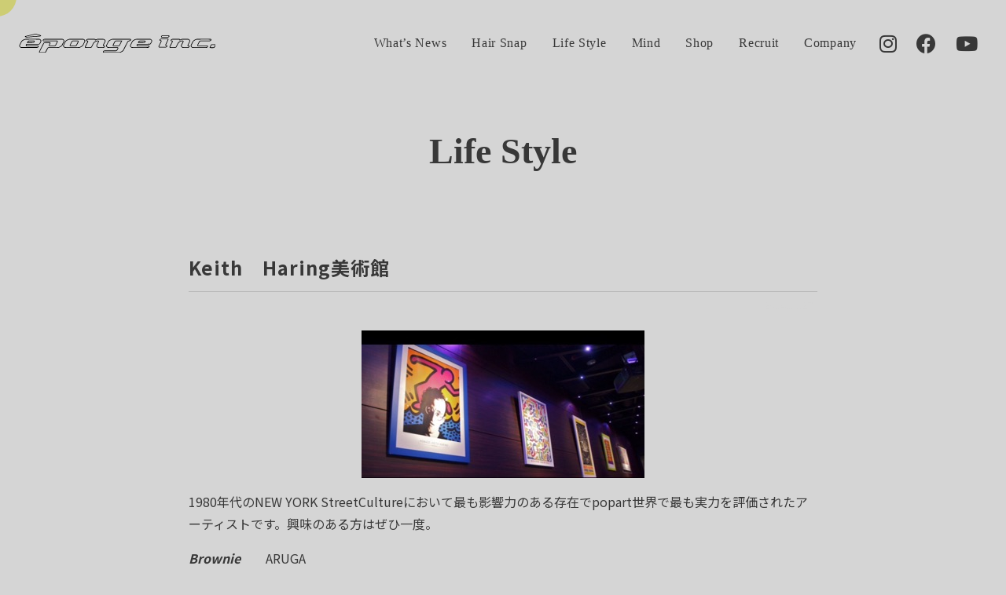

--- FILE ---
content_type: text/html; charset=UTF-8
request_url: https://eponge.net/topics/2717
body_size: 6986
content:
<!doctype html>
<html lang="ja">
<head>
	<meta charset="utf-8">
	<meta name="viewport" content="width=device-width,initial-scale=1.0" />
	<meta content="IE=edge" http-equiv="X-UA-Compatible">
		<title>Keith　Haring美術館 | エポンジュ | 松本市の美容室・ヘアサロン【Brownie】【LECLAIRE】【THE CABANA】</title>

	<meta name='robots' content='max-image-preview:large' />

<!-- Google Tag Manager for WordPress by gtm4wp.com -->
<script data-cfasync="false" data-pagespeed-no-defer type="text/javascript">
	var gtm4wp_datalayer_name = "dataLayer";
	var dataLayer = dataLayer || [];
</script>
<!-- End Google Tag Manager for WordPress by gtm4wp.com --><link rel='dns-prefetch' href='//www.googletagmanager.com' />
<link rel='dns-prefetch' href='//fonts.googleapis.com' />
<link rel='dns-prefetch' href='//use.fontawesome.com' />
<link rel='dns-prefetch' href='//s.w.org' />
		<script type="text/javascript">
			window._wpemojiSettings = {"baseUrl":"https:\/\/s.w.org\/images\/core\/emoji\/13.1.0\/72x72\/","ext":".png","svgUrl":"https:\/\/s.w.org\/images\/core\/emoji\/13.1.0\/svg\/","svgExt":".svg","source":{"concatemoji":"https:\/\/eponge.net\/wp-includes\/js\/wp-emoji-release.min.js?ver=5.8.12"}};
			!function(e,a,t){var n,r,o,i=a.createElement("canvas"),p=i.getContext&&i.getContext("2d");function s(e,t){var a=String.fromCharCode;p.clearRect(0,0,i.width,i.height),p.fillText(a.apply(this,e),0,0);e=i.toDataURL();return p.clearRect(0,0,i.width,i.height),p.fillText(a.apply(this,t),0,0),e===i.toDataURL()}function c(e){var t=a.createElement("script");t.src=e,t.defer=t.type="text/javascript",a.getElementsByTagName("head")[0].appendChild(t)}for(o=Array("flag","emoji"),t.supports={everything:!0,everythingExceptFlag:!0},r=0;r<o.length;r++)t.supports[o[r]]=function(e){if(!p||!p.fillText)return!1;switch(p.textBaseline="top",p.font="600 32px Arial",e){case"flag":return s([127987,65039,8205,9895,65039],[127987,65039,8203,9895,65039])?!1:!s([55356,56826,55356,56819],[55356,56826,8203,55356,56819])&&!s([55356,57332,56128,56423,56128,56418,56128,56421,56128,56430,56128,56423,56128,56447],[55356,57332,8203,56128,56423,8203,56128,56418,8203,56128,56421,8203,56128,56430,8203,56128,56423,8203,56128,56447]);case"emoji":return!s([10084,65039,8205,55357,56613],[10084,65039,8203,55357,56613])}return!1}(o[r]),t.supports.everything=t.supports.everything&&t.supports[o[r]],"flag"!==o[r]&&(t.supports.everythingExceptFlag=t.supports.everythingExceptFlag&&t.supports[o[r]]);t.supports.everythingExceptFlag=t.supports.everythingExceptFlag&&!t.supports.flag,t.DOMReady=!1,t.readyCallback=function(){t.DOMReady=!0},t.supports.everything||(n=function(){t.readyCallback()},a.addEventListener?(a.addEventListener("DOMContentLoaded",n,!1),e.addEventListener("load",n,!1)):(e.attachEvent("onload",n),a.attachEvent("onreadystatechange",function(){"complete"===a.readyState&&t.readyCallback()})),(n=t.source||{}).concatemoji?c(n.concatemoji):n.wpemoji&&n.twemoji&&(c(n.twemoji),c(n.wpemoji)))}(window,document,window._wpemojiSettings);
		</script>
		<style type="text/css">
img.wp-smiley,
img.emoji {
	display: inline !important;
	border: none !important;
	box-shadow: none !important;
	height: 1em !important;
	width: 1em !important;
	margin: 0 .07em !important;
	vertical-align: -0.1em !important;
	background: none !important;
	padding: 0 !important;
}
</style>
	<link rel='stylesheet' id='sbi_styles-css'  href='https://eponge.net/wp-content/plugins/instagram-feed-pro/css/sbi-styles.min.css?ver=6.3.3' type='text/css' media='all' />
<link rel='stylesheet' id='wp-block-library-css'  href='https://eponge.net/wp-includes/css/dist/block-library/style.min.css?ver=5.8.12' type='text/css' media='all' />
<link rel='stylesheet' id='wp-components-css'  href='https://eponge.net/wp-includes/css/dist/components/style.min.css?ver=5.8.12' type='text/css' media='all' />
<link rel='stylesheet' id='wp-block-editor-css'  href='https://eponge.net/wp-includes/css/dist/block-editor/style.min.css?ver=5.8.12' type='text/css' media='all' />
<link rel='stylesheet' id='wp-nux-css'  href='https://eponge.net/wp-includes/css/dist/nux/style.min.css?ver=5.8.12' type='text/css' media='all' />
<link rel='stylesheet' id='wp-reusable-blocks-css'  href='https://eponge.net/wp-includes/css/dist/reusable-blocks/style.min.css?ver=5.8.12' type='text/css' media='all' />
<link rel='stylesheet' id='wp-editor-css'  href='https://eponge.net/wp-includes/css/dist/editor/style.min.css?ver=5.8.12' type='text/css' media='all' />
<link rel='stylesheet' id='eoffice_block-cgb-style-css-css'  href='https://eponge.net/wp-content/plugins/eoffice-block/dist/blocks.style.build.css' type='text/css' media='all' />
<link rel='stylesheet' id='font-noto-css'  href='https://fonts.googleapis.com/css2?family=Noto+Sans+JP%3Awght%40400%3B700&#038;display=swap&#038;ver=5.8.12' type='text/css' media='all' />
<link rel='stylesheet' id='font-Lato-css'  href='https://fonts.googleapis.com/css?family=Lato&#038;ver=5.8.12' type='text/css' media='all' />
<link rel='stylesheet' id='font-en-serif-css'  href='//fonts.googleapis.com/css?family=Philosopher&#038;subset=latin&#038;ver=5.8.12' type='text/css' media='all' />
<link rel='stylesheet' id='font-ja-serif-css'  href='https://fonts.googleapis.com/css2?family=Noto+Serif+JP%3Awght%40400%3B700&#038;display=swap&#038;ver=5.8.12' type='text/css' media='all' />
<link rel='stylesheet' id='style-css'  href='https://eponge.net/wp-content/themes/eponge/assets/dist/styles/style.css?ver=2026-01-18_124152.' type='text/css' media='all' />
<link rel='stylesheet' id='fancybox-css'  href='https://eponge.net/wp-content/plugins/easy-fancybox/css/jquery.fancybox.min.css?ver=1.3.24' type='text/css' media='screen' />
<link rel='stylesheet' id='font-awesome-official-css'  href='https://use.fontawesome.com/releases/v5.14.0/css/all.css' type='text/css' media='all' integrity="sha384-HzLeBuhoNPvSl5KYnjx0BT+WB0QEEqLprO+NBkkk5gbc67FTaL7XIGa2w1L0Xbgc" crossorigin="anonymous" />
<link rel='stylesheet' id='font-awesome-official-v4shim-css'  href='https://use.fontawesome.com/releases/v5.14.0/css/v4-shims.css' type='text/css' media='all' integrity="sha384-9aKO2QU3KETrRCCXFbhLK16iRd15nC+OYEmpVb54jY8/CEXz/GVRsnM73wcbYw+m" crossorigin="anonymous" />
<style id='font-awesome-official-v4shim-inline-css' type='text/css'>
@font-face {
font-family: "FontAwesome";
font-display: block;
src: url("https://use.fontawesome.com/releases/v5.14.0/webfonts/fa-brands-400.eot"),
		url("https://use.fontawesome.com/releases/v5.14.0/webfonts/fa-brands-400.eot?#iefix") format("embedded-opentype"),
		url("https://use.fontawesome.com/releases/v5.14.0/webfonts/fa-brands-400.woff2") format("woff2"),
		url("https://use.fontawesome.com/releases/v5.14.0/webfonts/fa-brands-400.woff") format("woff"),
		url("https://use.fontawesome.com/releases/v5.14.0/webfonts/fa-brands-400.ttf") format("truetype"),
		url("https://use.fontawesome.com/releases/v5.14.0/webfonts/fa-brands-400.svg#fontawesome") format("svg");
}

@font-face {
font-family: "FontAwesome";
font-display: block;
src: url("https://use.fontawesome.com/releases/v5.14.0/webfonts/fa-solid-900.eot"),
		url("https://use.fontawesome.com/releases/v5.14.0/webfonts/fa-solid-900.eot?#iefix") format("embedded-opentype"),
		url("https://use.fontawesome.com/releases/v5.14.0/webfonts/fa-solid-900.woff2") format("woff2"),
		url("https://use.fontawesome.com/releases/v5.14.0/webfonts/fa-solid-900.woff") format("woff"),
		url("https://use.fontawesome.com/releases/v5.14.0/webfonts/fa-solid-900.ttf") format("truetype"),
		url("https://use.fontawesome.com/releases/v5.14.0/webfonts/fa-solid-900.svg#fontawesome") format("svg");
}

@font-face {
font-family: "FontAwesome";
font-display: block;
src: url("https://use.fontawesome.com/releases/v5.14.0/webfonts/fa-regular-400.eot"),
		url("https://use.fontawesome.com/releases/v5.14.0/webfonts/fa-regular-400.eot?#iefix") format("embedded-opentype"),
		url("https://use.fontawesome.com/releases/v5.14.0/webfonts/fa-regular-400.woff2") format("woff2"),
		url("https://use.fontawesome.com/releases/v5.14.0/webfonts/fa-regular-400.woff") format("woff"),
		url("https://use.fontawesome.com/releases/v5.14.0/webfonts/fa-regular-400.ttf") format("truetype"),
		url("https://use.fontawesome.com/releases/v5.14.0/webfonts/fa-regular-400.svg#fontawesome") format("svg");
unicode-range: U+F004-F005,U+F007,U+F017,U+F022,U+F024,U+F02E,U+F03E,U+F044,U+F057-F059,U+F06E,U+F070,U+F075,U+F07B-F07C,U+F080,U+F086,U+F089,U+F094,U+F09D,U+F0A0,U+F0A4-F0A7,U+F0C5,U+F0C7-F0C8,U+F0E0,U+F0EB,U+F0F3,U+F0F8,U+F0FE,U+F111,U+F118-F11A,U+F11C,U+F133,U+F144,U+F146,U+F14A,U+F14D-F14E,U+F150-F152,U+F15B-F15C,U+F164-F165,U+F185-F186,U+F191-F192,U+F1AD,U+F1C1-F1C9,U+F1CD,U+F1D8,U+F1E3,U+F1EA,U+F1F6,U+F1F9,U+F20A,U+F247-F249,U+F24D,U+F254-F25B,U+F25D,U+F267,U+F271-F274,U+F279,U+F28B,U+F28D,U+F2B5-F2B6,U+F2B9,U+F2BB,U+F2BD,U+F2C1-F2C2,U+F2D0,U+F2D2,U+F2DC,U+F2ED,U+F328,U+F358-F35B,U+F3A5,U+F3D1,U+F410,U+F4AD;
}
</style>
<script type='text/javascript' src='https://cdnjs.cloudflare.com/ajax/libs/jquery/3.1.1/jquery.min.js?ver=3.1.1' id='jquery-js'></script>

<!-- Google アナリティクス スニペット (Site Kit が追加) -->
<script type='text/javascript' src='https://www.googletagmanager.com/gtag/js?id=UA-48013444-1' id='google_gtagjs-js' async></script>
<script type='text/javascript' id='google_gtagjs-js-after'>
window.dataLayer = window.dataLayer || [];function gtag(){dataLayer.push(arguments);}
gtag('set', 'linker', {"domains":["eponge.net"]} );
gtag("js", new Date());
gtag("set", "developer_id.dZTNiMT", true);
gtag("config", "UA-48013444-1", {"anonymize_ip":true});
gtag("config", "G-G7RYH36LVJ");
</script>

<!-- (ここまで) Google アナリティクス スニペット (Site Kit が追加) -->
<link rel="https://api.w.org/" href="https://eponge.net/wp-json/" /><link rel="alternate" type="application/json" href="https://eponge.net/wp-json/wp/v2/posts/2717" /><link rel="canonical" href="https://eponge.net/topics/2717" />
<link rel='shortlink' href='https://eponge.net/?p=2717' />
<link rel="alternate" type="application/json+oembed" href="https://eponge.net/wp-json/oembed/1.0/embed?url=https%3A%2F%2Feponge.net%2Ftopics%2F2717" />
<link rel="alternate" type="text/xml+oembed" href="https://eponge.net/wp-json/oembed/1.0/embed?url=https%3A%2F%2Feponge.net%2Ftopics%2F2717&#038;format=xml" />
<meta name="generator" content="Site Kit by Google 1.74.0" />
<!-- Google Tag Manager for WordPress by gtm4wp.com -->
<!-- GTM Container placement set to manual -->
<script data-cfasync="false" data-pagespeed-no-defer type="text/javascript">
	var dataLayer_content = {"pagePostType":"post","pagePostType2":"single-post","pageCategory":["lifestyle"],"pagePostAuthor":"developer"};
	dataLayer.push( dataLayer_content );
</script>
<script data-cfasync="false">
(function(w,d,s,l,i){w[l]=w[l]||[];w[l].push({'gtm.start':
new Date().getTime(),event:'gtm.js'});var f=d.getElementsByTagName(s)[0],
j=d.createElement(s),dl=l!='dataLayer'?'&l='+l:'';j.async=true;j.src=
'//www.googletagmanager.com/gtm.'+'js?id='+i+dl;f.parentNode.insertBefore(j,f);
})(window,document,'script','dataLayer','GTM-W29C7WV');
</script>
<!-- End Google Tag Manager -->
<!-- End Google Tag Manager for WordPress by gtm4wp.com --><link rel="icon" href="https://eponge.net/wp-content/uploads/2021/12/cropped-favicon-32x32.jpg" sizes="32x32" />
<link rel="icon" href="https://eponge.net/wp-content/uploads/2021/12/cropped-favicon-192x192.jpg" sizes="192x192" />
<link rel="apple-touch-icon" href="https://eponge.net/wp-content/uploads/2021/12/cropped-favicon-180x180.jpg" />
<meta name="msapplication-TileImage" content="https://eponge.net/wp-content/uploads/2021/12/cropped-favicon-270x270.jpg" />

	
</head>
<body>

	
<!-- GTM Container placement set to manual -->
<!-- Google Tag Manager (noscript) -->
<noscript><iframe src="https://www.googletagmanager.com/ns.html?id=GTM-W29C7WV"
height="0" width="0" style="display:none;visibility:hidden" aria-hidden="true"></iframe></noscript>
<!-- End Google Tag Manager (noscript) -->
	<div class="c-cursor">
		<div class="cursor" id="stalker"></div>
		<div class="follower" id="stalker2"></div>
		<div class="onimage c-accent"></div>
	</div>

	<div class="c-nav-btn">
		<a data-drower-page="body" data-drower="" data-drower-menu=".c-gnav">
			<div class="c-nav-btn__bars c-nav-btn__bars_global">
				<span class="c-nav-btn__bar"></span>
				<span class="c-nav-btn__bar"></span>
			</div>
			<!-- <small class="c-nav-btn__text">MENU</small> -->
		</a>
	</div>

	<header class="l-header is_page" id="js-header">
		<div class="l-header__inner">

			
			<span class="l-header__logo">
				<a href="https://eponge.net/">
					<img src="https://eponge.net/wp-content/uploads/2021/12/logo-1.svg" alt="エポンジュ | 松本市の美容室・ヘアサロン【Brownie】【LECLAIRE】【THE CABANA】">
				</a>
			</span>
			<nav class="c-gnav c-gnav_pages" role="navigation">
	<div class="c-gnav__inner">

		
		<ul class="c-gnav__items">
			<li class="u-hidden-large"><a href="/">TOP</a></li>
			<li id="menu-item-5377" class="menu-item menu-item-type-taxonomy menu-item-object-category menu-item-5377"><a href="https://eponge.net/topics/category/whats-news">What&#8217;s News</a></li>
<li id="menu-item-5403" class="menu-item menu-item-type-custom menu-item-object-custom menu-item-5403"><a href="/hairsnap">Hair Snap</a></li>
<li id="menu-item-2560" class="menu-item menu-item-type-taxonomy menu-item-object-category current-post-ancestor current-menu-parent current-post-parent menu-item-2560"><a href="https://eponge.net/topics/category/lifestyle">Life Style</a></li>
<li id="menu-item-14876" class="menu-item menu-item-type-taxonomy menu-item-object-category menu-item-14876"><a href="https://eponge.net/topics/category/mind">Mind</a></li>
<li id="menu-item-2561" class="menu-item menu-item-type-post_type menu-item-object-page menu-item-2561"><a href="https://eponge.net/shop">Shop</a></li>
<li id="menu-item-2562" class="menu-item menu-item-type-post_type menu-item-object-page menu-item-2562"><a href="https://eponge.net/recruit">Recruit</a></li>
<li id="menu-item-2563" class="menu-item menu-item-type-post_type menu-item-object-page menu-item-2563"><a href="https://eponge.net/company">Company</a></li>
		</ul>

		<div class="c-container">
			<div class="c-gnav__content">
				<div class="p-sns p-sns_gnav">
					<ul>
													<li><a href="https://www.instagram.com/hairsalon.eponge/" target="_blank"><i class="fab fa-instagram"></i></a></li>
																			<li><a href="https://www.facebook.com/hairsalon.eponge/" target="_blank"><i class="fab fa-facebook"></i></a></li>
						
													<li><a href="https://www.youtube.com/channel/UCV40yz_3wjNuxfPOeAEvMMQ/featured" target="_blank"><i class="fab fa-youtube"></i></a></li>
											</ul>
				</div>
			</div>
		</div>
	</div>
</nav>
			<div class="p-sns">
				<ul>
											<li><a href="https://www.instagram.com/hairsalon.eponge/" target="_blank"><i class="fab fa-instagram"></i></a></li>
																<li><a href="https://www.facebook.com/hairsalon.eponge/" target="_blank"><i class="fab fa-facebook"></i></a></li>
					
											<li><a href="https://www.youtube.com/channel/UCV40yz_3wjNuxfPOeAEvMMQ/featured" target="_blank"><i class="fab fa-youtube"></i></a></li>
									</ul>
			</div>

		</div>
	</header>


<main class="l-main" id="js-page">

	

<header class="c-page-header" >
	<h1 class="c-page-header__title">
		Life Style	</h1>
</header>
	<div class="c-container">
		<div class="c-grid c-grid_loose">
			<div class="c-grid__u c-grid__u_large_1of1">
				<article class="p-entry">
					
							<div class="p-entry__header">
								<span class="p-entry__time">
									<time datetime=2014-11-27">2014.11.27</time>
								</span>
								<h1 class="p-entry__title">Keith　Haring美術館</h1>
							</div>

							<div class="p-entry__body">
								<p></p>
<div align="center"><img src="/wp-content/uploads/lifestyle/arg.jpgaaaaa" alt="" class="photo" /></div>
<p>
1980年代のNEW YORK StreetCultureにおいて最も影響力のある存在でpopart世界で最も実力を評価されたアーティストです。興味のある方はぜひ一度。</p>
<p>
<strong><em>Brownie　</em></strong>　ARUGA</p>
							</div>

						
					<ul class="p-paging">
						<li class="p-post-navi__item"><a href="https://eponge.net/topics/4727" rel="prev"><i class="fas fa-chevron-left"></i> 元祖!?　roof top bar</a></li>
						<li class="p-paging__btn"><a href="https://eponge.net/topics"><i class="fas fa-list-ul"></i></a></li>
						<li class="p-post-navi__item p-post-navi__item_next"><a href="https://eponge.net/topics/2248" rel="next">Aujua <i class="fas fa-chevron-right"></i></a></li>
					</ul>

				</article>

				
			</div>
					</div>
	</div>

</main>
	<footer id="app" class="l-footer l-footer_page">

		<button class="c-page-top">
			<a href="#">
				<img src="https://eponge.net/wp-content/themes/eponge/assets/dist/images/page-top.svg" alt="">
			</a>
		</button>

		<!-- <div class="c-container">
			<nav class="p-footer-nav">
				<div class="menu"><ul>
<li class="page_item page-item-2121"><a href="https://eponge.net/company">Company</a></li>
<li class="page_item page-item-5322"><a href="https://eponge.net/hairsnap">Hair snap</a></li>
<li class="page_item page-item-2556"><a href="https://eponge.net/">Home</a></li>
<li class="page_item page-item-2119"><a href="https://eponge.net/recruit">Recruit</a></li>
<li class="page_item page-item-2117"><a href="https://eponge.net/shop">Shop</a></li>
<li class="page_item page-item-2139 current_page_parent"><a href="https://eponge.net/topics">Topics</a></li>
</ul></div>
			</nav>
		</div> -->

		<div class="l-footer__bottom">
			<div class="c-container">
				<div class="p-address">
					<div class="p-address__body">
						<span class="p-address__logo"><a href="/"><img src="https://eponge.net/wp-content/uploads/2021/12/logo-white.svg" alt="エポンジュ | 松本市の美容室・ヘアサロン【Brownie】【LECLAIRE】【THE CABANA】"></a></span>
						<!-- <div class="p-address__meta">
							<p></p>
							<p class="p-address__tel"><a href="tel:">TEL.</a></p>
						</div> -->
					</div>
				</div>
			</div>
		</div>

		<p class="p-copyright"><small> &copy; 2021  eponge inc. All Rights Reserved. <a href="https://matsumoto-web.jp" target="_blank">powered by e-office</a></small></p>

		<div class="p-fixbar js-show">
			<a class="p-fixbar__item p-fixbar__item_reservation" href="shop"><i class="fas fa-map-marker"></i> Shop List</a>
			<!-- <a class="p-fixbar__item p-fixbar__item_contact" href="#"><i class="fas fa-phone-alt"></i> メニュー２</a> -->
		</div>

	</footer>

	<!-- Custom Feeds for Instagram JS -->
<script type="text/javascript">
var sbiajaxurl = "https://eponge.net/wp-admin/admin-ajax.php";

</script>
<script type='text/javascript' src='https://eponge.net/wp-content/themes/eponge/assets/dist/scripts/bundle.js?ver=5.8.12' id='all-js'></script>
<script type='text/javascript' src='https://eponge.net/wp-content/plugins/easy-fancybox/js/jquery.fancybox.min.js?ver=1.3.24' id='jquery-fancybox-js'></script>
<script type='text/javascript' id='jquery-fancybox-js-after'>
var fb_timeout, fb_opts={'overlayShow':true,'hideOnOverlayClick':true,'showCloseButton':true,'margin':20,'centerOnScroll':false,'enableEscapeButton':true,'autoScale':true };
if(typeof easy_fancybox_handler==='undefined'){
var easy_fancybox_handler=function(){
jQuery('.nofancybox,a.wp-block-file__button,a.pin-it-button,a[href*="pinterest.com/pin/create"],a[href*="facebook.com/share"],a[href*="twitter.com/share"]').addClass('nolightbox');
/* IMG */
var fb_IMG_select='a[href*=".jpg"]:not(.nolightbox,li.nolightbox>a),area[href*=".jpg"]:not(.nolightbox),a[href*=".jpeg"]:not(.nolightbox,li.nolightbox>a),area[href*=".jpeg"]:not(.nolightbox),a[href*=".png"]:not(.nolightbox,li.nolightbox>a),area[href*=".png"]:not(.nolightbox),a[href*=".webp"]:not(.nolightbox,li.nolightbox>a),area[href*=".webp"]:not(.nolightbox)';
jQuery(fb_IMG_select).addClass('fancybox image');
var fb_IMG_sections=jQuery('.gallery,.wp-block-gallery,.tiled-gallery,.wp-block-jetpack-tiled-gallery');
fb_IMG_sections.each(function(){jQuery(this).find(fb_IMG_select).attr('rel','gallery-'+fb_IMG_sections.index(this));});
jQuery('a.fancybox,area.fancybox,li.fancybox a').each(function(){jQuery(this).fancybox(jQuery.extend({},fb_opts,{'transitionIn':'elastic','easingIn':'easeOutBack','transitionOut':'elastic','easingOut':'easeInBack','opacity':false,'hideOnContentClick':false,'titleShow':true,'titlePosition':'over','titleFromAlt':true,'showNavArrows':true,'enableKeyboardNav':true,'cyclic':false}))});};
jQuery('a.fancybox-close').on('click',function(e){e.preventDefault();jQuery.fancybox.close()});
};
var easy_fancybox_auto=function(){setTimeout(function(){jQuery('#fancybox-auto').trigger('click')},1000);};
jQuery(easy_fancybox_handler);jQuery(document).on('post-load',easy_fancybox_handler);
jQuery(easy_fancybox_auto);
</script>
<script type='text/javascript' src='https://eponge.net/wp-content/plugins/easy-fancybox/js/jquery.easing.min.js?ver=1.4.1' id='jquery-easing-js'></script>
<script type='text/javascript' src='https://eponge.net/wp-includes/js/wp-embed.min.js?ver=5.8.12' id='wp-embed-js'></script>

</body>
</html>




--- FILE ---
content_type: image/svg+xml
request_url: https://eponge.net/wp-content/uploads/2021/12/logo-1.svg
body_size: 24411
content:
<?xml version="1.0" encoding="utf-8"?>
<!-- Generator: Adobe Illustrator 26.0.1, SVG Export Plug-In . SVG Version: 6.00 Build 0)  -->
<svg version="1.1" id="レイヤー_1" xmlns="http://www.w3.org/2000/svg" xmlns:xlink="http://www.w3.org/1999/xlink" x="0px"
	 y="0px" viewBox="0 0 560.333 55.375" style="enable-background:new 0 0 560.333 55.375;" xml:space="preserve">
<g>
	<path d="M47.374,0.015c-0.223,0.02-3.968,0.887-8.322,1.926C25.98,5.062,21.415,6.152,19.682,6.567
		c-0.909,0.217-1.775,0.468-1.934,0.559c-0.621,0.356-0.743,1.161-0.261,1.715c0.288,0.331,3.131,1.575,3.94,1.725
		c0.898,0.166,2.042,0.108,8.691-0.444C48.346,8.61,58.522,7.769,59.655,7.681c1.628-0.126,2.263-0.323,2.843-0.882
		c0.62-0.597,0.703-1.296,0.239-1.998c-0.197-0.298-0.374-0.363-6.86-2.528c-6.001-2.003-6.729-2.226-7.377-2.258
		C48.103-0.005,47.597-0.005,47.374,0.015L47.374,0.015z M54.9,3.708c3.374,1.125,6.108,2.079,6.068,2.119
		C60.894,5.9,59.529,6.02,45.89,7.147c-4.21,0.348-10.841,0.899-14.755,1.226c-3.914,0.327-7.633,0.596-8.277,0.598
		c-1.152,0.004-1.182-0.001-2.002-0.342c-0.459-0.191-0.8-0.376-0.76-0.412c0.049-0.045,17.355-4.202,26.378-6.335
		c0.477-0.113,1.171-0.206,1.57-0.211C48.745,1.661,48.881,1.702,54.9,3.708L54.9,3.708z"/>
	<path d="M408.521,4.632c-1.889,0.496-3.289,1.836-3.625,3.471c-0.228,1.107,0.265,2.112,1.241,2.533
		c0.845,0.364,1.565,0.389,10.238,0.363c9.213-0.028,8.644,0.01,10.013-0.661c0.909-0.445,1.646-1.154,2.043-1.965
		c0.868-1.772,0.472-3.08-1.125-3.716c-0.378-0.151-0.99-0.162-9.267-0.179C409.547,4.46,409.151,4.466,408.521,4.632L408.521,4.632
		z M426.722,6.429c0.343,0.172,0.373,0.406,0.129,0.982c-0.314,0.738-1.001,1.263-2.063,1.575c-0.432,0.127-1.417,0.142-8.947,0.138
		c-6.307-0.003-8.542-0.032-8.776-0.112c-0.424-0.145-0.463-0.522-0.12-1.152c0.383-0.703,1.137-1.215,2.162-1.467
		C409.898,6.198,426.329,6.231,426.722,6.429L426.722,6.429z"/>
	<path d="M404.617,14.211c-0.639,0.176-1.498,0.608-2.105,1.057c-1.682,1.247-2.213,3.185-1.205,4.404
		c0.355,0.429,1.205,0.844,2.069,1.009c1.152,0.22,1.421,0.392,1.312,0.835c-0.034,0.139-1.562,3.428-3.399,7.314
		c-1.837,3.887-3.407,7.244-3.493,7.467c-0.53,1.386-0.152,2.663,0.965,3.266c0.343,0.185,0.684,0.276,1.278,0.342
		c0.507,0.056,4.112,0.078,9.654,0.058c7.809-0.028,8.9-0.048,9.321-0.177c1.709-0.52,3.148-1.691,3.624-2.95
		c0.252-0.666,0.232-1.619-0.046-2.213c-0.403-0.861-1.104-1.239-2.553-1.376c-0.99-0.094-1.133-0.185-1.071-0.684
		c0.027-0.219,1.407-3.239,3.536-7.737l3.491-7.377l0.036-0.787c0.033-0.72,0.015-0.83-0.207-1.287
		c-0.153-0.315-0.376-0.596-0.603-0.762c-0.765-0.558-0.369-0.539-10.724-0.529C407.055,14.093,404.95,14.12,404.617,14.211
		L404.617,14.211z M423.861,15.972c0.306,0.117,0.387,0.237,0.387,0.579c0,0.161-1.341,3.099-3.509,7.688
		c-2.334,4.939-3.54,7.592-3.603,7.922c-0.212,1.116,0.255,2.137,1.201,2.626c0.208,0.108,0.684,0.217,1.17,0.27
		c1.206,0.131,1.351,0.176,1.448,0.451c0.278,0.79-0.989,2.084-2.411,2.464c-0.657,0.175-18.516,0.184-18.857,0.009
		c-0.195-0.1-0.224-0.174-0.216-0.561c0.008-0.392,0.421-1.318,3.428-7.688c1.881-3.986,3.465-7.38,3.522-7.548
		c0.058-0.171,0.103-0.549,0.103-0.855c0-1.221-0.711-1.965-2.213-2.315c-0.441-0.103-0.983-0.255-1.206-0.339
		c-0.36-0.136-0.408-0.188-0.431-0.468c-0.059-0.703,1.061-1.767,2.258-2.145c0.539-0.17,0.855-0.176,9.617-0.181
		C420.739,15.878,423.689,15.906,423.861,15.972L423.861,15.972z"/>
	<path d="M507.315,14.993c-1.048,0.101-2.258,0.407-3.464,0.876c-0.942,0.367-4.157,2.174-5.596,3.146
		c-0.846,0.571-1.976,1.63-2.546,2.385c-0.624,0.826-5.891,11.426-6.098,12.271c-0.211,0.864-0.156,2.005,0.133,2.753
		c0.2,0.517,1.316,2.087,1.976,2.78c0.724,0.76,2.001,1.368,3.333,1.587c0.396,0.065,6.766,0.096,19.757,0.096
		c18.65,0,19.191-0.005,19.856-0.174c0.846-0.215,1.641-0.608,2.42-1.196c1.116-0.841,1.621-1.711,1.624-2.796
		c0.003-1.071-0.464-1.813-1.408-2.24l-0.459-0.207l-13.239-0.045c-12.856-0.044-13.244-0.05-13.428-0.216
		c-0.108-0.098-0.189-0.242-0.189-0.337c0-0.091,1.18-2.528,2.618-5.407c2.05-4.103,2.699-5.325,2.99-5.628
		c0.362-0.376,0.806-0.657,1.364-0.863c0.19-0.07,4.219-0.113,13.585-0.145l13.315-0.045l0.63-0.213
		c1.736-0.587,3.008-1.566,3.565-2.747c0.215-0.455,0.259-0.666,0.259-1.233c0-1.179-0.538-1.928-1.655-2.309
		c-0.43-0.146-1.655-0.157-19.487-0.165C516.707,14.918,507.77,14.949,507.315,14.993L507.315,14.993z M546.145,16.887
		c0.32,0.165,0.406,0.357,0.332,0.744c-0.116,0.604-1.286,1.554-2.419,1.965c-0.21,0.076-3.896,0.118-13.558,0.154
		c-10.337,0.038-13.37,0.075-13.72,0.164c-0.882,0.225-1.856,0.769-2.465,1.379c-0.553,0.553-0.634,0.702-3.347,6.127l-2.78,5.56
		v0.648c0,1.089,0.409,1.702,1.484,2.226c0.231,0.113,2.164,0.138,13.5,0.176c12.469,0.042,13.244,0.054,13.473,0.204
		c0.651,0.425-0.018,1.52-1.385,2.266c-1.147,0.626,0.126,0.589-20.324,0.589c-11.516,0-18.78-0.034-19.262-0.09
		c-1.592-0.186-2.262-0.574-3.302-1.916c-0.816-1.053-0.977-1.335-1.06-1.853c-0.128-0.81,0.056-1.251,2.946-7.045l2.774-5.56
		l0.832-0.841c0.454-0.459,1.139-1.044,1.507-1.287c1.161-0.767,4.126-2.467,4.849-2.78c0.819-0.354,2.094-0.732,2.843-0.842
		c0.297-0.044,9.159-0.083,19.703-0.088C541.817,16.778,545.975,16.8,546.145,16.887L546.145,16.887z"/>
	<path d="M18.216,15.114c-1.08,0.167-1.777,0.357-2.843,0.772c-0.941,0.366-4.48,2.34-5.686,3.171
		c-0.882,0.607-2.079,1.747-2.594,2.469c-0.405,0.567-5.403,10.49-5.855,11.624C1.034,33.662,1.004,33.87,1,34.814
		c-0.004,0.909,0.027,1.158,0.194,1.574c0.261,0.648,1.822,2.713,2.401,3.174c0.551,0.44,1.502,0.888,2.348,1.107
		c0.601,0.156,1.646,0.164,22.987,0.194c20.153,0.028,22.427,0.017,23.068-0.111c1.718-0.345,3.395-1.527,3.998-2.817
		c0.319-0.684,0.34-1.844,0.042-2.402c-0.255-0.478-0.612-0.804-1.152-1.053l-0.45-0.207L38.193,34.23
		c-15.357-0.043-16.257-0.054-16.487-0.202c-0.135-0.087-0.243-0.237-0.243-0.337c0-0.099,0.249-0.679,0.553-1.291l0.553-1.111
		l6.343-0.058c3.491-0.032,11.165-0.058,17.067-0.058c10.328,0,10.749-0.007,11.408-0.175c1.107-0.283,1.653-0.587,2.411-1.346
		c0.682-0.682,0.688-0.693,2.145-3.653c1.691-3.437,1.905-3.993,1.912-4.984c0.009-1.258-0.229-1.781-1.617-3.554
		c-0.852-1.089-1.491-1.616-2.395-1.977c-1.324-0.528-0.387-0.507-21.502-0.497C22.606,14.993,18.845,15.017,18.216,15.114
		L18.216,15.114z M57.585,16.868c1.682,0.179,2.228,0.489,3.304,1.879c1.17,1.511,1.315,1.933,1.013,2.951
		c-0.073,0.247-0.781,1.768-1.573,3.378c-1.344,2.735-1.472,2.958-1.93,3.378c-0.319,0.293-0.688,0.524-1.057,0.661l-0.567,0.211
		l-17.661,0.022l-17.661,0.023l-0.895,1.808c-0.886,1.79-0.895,1.815-0.893,2.456c0.004,1.044,0.429,1.697,1.392,2.141l0.45,0.207
		l16.239,0.045c12.568,0.035,16.282,0.069,16.428,0.153c0.749,0.429-0.072,1.693-1.583,2.438l-0.675,0.333L29.56,38.98
		c-15.978,0.019-22.524-0.001-22.942-0.073c-1.26-0.215-1.833-0.611-2.868-1.978c-0.647-0.855-0.825-1.158-0.915-1.556
		c-0.206-0.908-0.127-1.107,2.67-6.766c1.419-2.87,2.718-5.437,2.888-5.704c0.788-1.241,1.842-2.086,4.595-3.686
		c2.771-1.61,4.204-2.171,5.983-2.344C20.051,16.768,56.604,16.763,57.585,16.868L57.585,16.868z"/>
	<path d="M72.79,15.03c-0.098,0.02-0.405,0.081-0.675,0.135c-1.035,0.207-2.457,1.044-3.239,1.907
		c-1.15,1.269-1.105,3.285,0.09,4.076c0.862,0.57-0.702,0.527,20.477,0.575c20.549,0.047,19.559,0.024,19.559,0.459
		c0,0.094-1.164,2.528-2.591,5.416c-1.813,3.671-2.693,5.359-2.932,5.623c-0.441,0.489-1.279,0.895-2.079,1.008
		c-0.765,0.108-13.066,0.116-13.621,0.009c-0.875-0.169-0.829-0.387,0.704-3.374c1.34-2.609,1.596-3.295,1.493-4.004
		c-0.133-0.918-0.56-1.496-1.397-1.89l-0.495-0.233l-7.08-0.026c-7.935-0.029-7.82-0.036-9.123,0.606
		c-1.004,0.495-1.619,1.165-2.356,2.568c-0.312,0.594-2.126,4.192-4.036,8.007c-1.91,3.815-4.453,8.87-5.659,11.25
		c-1.204,2.375-2.256,4.505-2.335,4.728c-0.388,1.089-0.036,2.381,0.801,2.939c0.795,0.53,0.567,0.516,8.286,0.516
		c6.613,0,7.148-0.011,7.692-0.165c0.99-0.28,1.706-0.686,2.357-1.337c0.587-0.587,0.623-0.652,3.248-5.888
		c1.461-2.915,2.778-5.464,2.93-5.672c0.347-0.475,0.867-0.858,1.533-1.128l0.504-0.204l13.675-0.049
		c15.196-0.054,13.922-0.001,15.933-0.669c1.108-0.368,1.916-0.769,4.04-2.001c1.619-0.94,2.459-1.474,2.969-1.886
		c0.639-0.517,1.607-1.545,2.026-2.151c0.568-0.822,5.602-11.003,5.858-11.849c0.243-0.801,0.204-2.105-0.085-2.852
		c-0.25-0.648-1.798-2.7-2.392-3.172c-0.57-0.453-1.323-0.812-2.258-1.077l-0.72-0.204l-25.461-0.013
		C84.423,15.001,72.889,15.011,72.79,15.03L72.79,15.03z M124.485,17.112c0.95,0.322,1.356,0.654,2.24,1.832
		c1.012,1.35,1.154,1.825,0.849,2.852c-0.208,0.702-5.188,10.744-5.644,11.381c-0.498,0.696-1.458,1.622-2.205,2.126
		c-0.717,0.484-3.554,2.134-4.381,2.548c-0.84,0.42-1.808,0.765-2.789,0.994c-0.799,0.186-0.999,0.19-14.44,0.239l-13.63,0.05
		l-0.585,0.199c-0.711,0.242-1.543,0.73-2.006,1.176c-0.627,0.604-1.097,1.45-3.646,6.551c-1.384,2.771-2.622,5.164-2.751,5.317
		c-0.127,0.151-0.432,0.405-0.666,0.555c-0.869,0.555-0.819,0.552-8.322,0.552c-6.846,0-7.087-0.01-7.281-0.306
		c-0.192-0.292,0.051-0.846,2.489-5.668c1.404-2.776,4.171-8.286,6.151-12.245c2.641-5.281,3.698-7.31,3.971-7.62
		c0.465-0.529,1.274-0.935,2.12-1.064c0.411-0.063,2.901-0.087,7.157-0.069c6.073,0.025,6.544,0.038,6.77,0.186
		c0.451,0.295,0.372,0.543-1.129,3.494l-1.372,2.699v0.783c0,0.639,0.037,0.852,0.201,1.161c0.276,0.521,0.771,0.9,1.446,1.109
		c0.552,0.17,0.864,0.178,7.449,0.178c7.674,0,7.695-0.001,8.943-0.602c0.477-0.23,0.853-0.503,1.282-0.932
		c0.607-0.607,0.607-0.607,3.311-6.068c1.594-3.221,2.736-5.631,2.782-5.875c0.224-1.186-0.411-2.207-1.652-2.66
		c-0.203-0.074-5.52-0.114-19.59-0.147c-18.83-0.044-19.316-0.049-19.5-0.219c-0.22-0.202-0.243-0.582-0.057-0.942
		c0.304-0.588,1.505-1.434,2.378-1.676c0.332-0.092,5.497-0.112,25.965-0.101l25.551,0.013L124.485,17.112L124.485,17.112z"/>
	<path d="M143.999,15.038c-1.35,0.148-3.038,0.621-4.273,1.196c-0.972,0.453-4.33,2.417-5.2,3.041
		c-0.828,0.594-2.037,1.823-2.533,2.575c-0.558,0.846-5.611,11.135-5.779,11.768c-0.299,1.125-0.156,2.436,0.362,3.311
		c0.389,0.657,1.496,2.05,1.985,2.498c0.572,0.524,1.502,1.012,2.393,1.255c0.55,0.15,1.763,0.161,20.153,0.186
		c21.862,0.029,20.575,0.064,22.591-0.606c0.576-0.191,1.407-0.529,1.853-0.754c1.349-0.678,3.708-2.026,4.57-2.612
		c0.945-0.642,2.2-1.852,2.719-2.622c0.402-0.596,5.485-10.706,5.858-11.651c0.197-0.5,0.231-0.729,0.234-1.574
		c0.005-1.284-0.137-1.637-1.247-3.113c-1.313-1.745-1.992-2.256-3.606-2.712l-0.72-0.203l-19.523-0.009
		C153.095,15.007,144.172,15.019,143.999,15.038L143.999,15.038z M184.017,17.123c0.826,0.31,1.228,0.66,2.14,1.866
		c0.96,1.269,1.11,1.673,0.935,2.519c-0.145,0.699-5.375,11.183-5.978,11.984c-0.797,1.057-1.838,1.848-4.141,3.142
		c-2.627,1.477-3.572,1.885-5.191,2.243c-0.709,0.157-1.727,0.165-20.225,0.165c-18.218,0-19.518-0.01-20.09-0.156
		c-1.192-0.305-1.64-0.644-2.687-2.039c-0.79-1.053-0.927-1.406-0.861-2.231c0.053-0.666,0.359-1.332,3.542-7.692l2.102-4.201
		l0.708-0.747c0.897-0.946,1.676-1.5,3.943-2.807c1.988-1.146,2.567-1.428,3.698-1.803c1.53-0.507,0.45-0.483,21.79-0.469
		l19.748,0.013L184.017,17.123L184.017,17.123z"/>
	<path d="M196.135,15.042c-1.934,0.267-3.788,1.533-4.476,3.057c-0.268,0.594-0.268,1.548,0,2.06
		c0.407,0.776,1.129,1.201,2.514,1.481c0.945,0.19,1.266,0.317,1.412,0.553c0.081,0.132-0.604,1.57-3.724,7.814l-3.824,7.652v0.738
		c0,0.936,0.235,1.466,0.846,1.908c0.83,0.601,0.711,0.593,8.601,0.565l7.107-0.026l0.702-0.25c0.918-0.327,1.517-0.721,2.167-1.423
		c0.49-0.531,0.747-1.008,3.256-6.064c3.416-6.883,3.286-6.704,6.516-8.927c2.069-1.424,3.473-2.076,5.074-2.358
		c0.738-0.13,3.398-0.126,3.689,0.005c0.497,0.224,0.423,0.411-2.332,5.926c-1.411,2.825-2.64,5.363-2.737,5.65
		c-0.376,1.125-0.322,2.256,0.154,3.212c0.31,0.621,1.68,2.411,2.215,2.894c0.533,0.481,1.233,0.848,2.141,1.125
		c0.654,0.2,0.684,0.2,7.917,0.231c7.944,0.033,7.809,0.041,9.015-0.504c1.323-0.597,2.498-1.665,2.836-2.576
		c0.391-1.053,0.156-2.279-0.551-2.875c-0.512-0.432-0.99-0.588-2.069-0.677c-1.098-0.09-1.332-0.201-1.332-0.631
		c0-0.139,1.098-2.447,2.573-5.407c1.417-2.843,2.653-5.387,2.751-5.659c0.259-0.72,0.316-1.898,0.125-2.564
		c-0.196-0.681-0.439-1.098-1.311-2.24c-0.885-1.161-1.467-1.689-2.285-2.077c-1.362-0.645-0.99-0.621-10.085-0.655
		c-5.389-0.02-8.491,0.002-9.078,0.065c-1.655,0.177-3.073,0.647-4.597,1.527c-0.432,0.249-0.802,0.457-0.814,0.457
		c-0.012,0-0.067-0.18-0.123-0.405c-0.203-0.819-0.971-1.375-2.167-1.569C215.687,14.982,196.774,14.953,196.135,15.042
		L196.135,15.042z M216.27,16.966c0.324,0.09,0.346,0.116,0.291,0.34c-0.336,1.359,0.031,2.083,1.05,2.075
		c0.504-0.004,1.17-0.284,2.285-0.961c1.017-0.617,1.908-1.017,2.906-1.304c0.679-0.196,0.747-0.197,9.231-0.229
		c5.875-0.022,8.724-0.001,9.114,0.065c0.675,0.115,1.391,0.418,1.79,0.757c0.335,0.284,1.641,1.954,1.859,2.377
		c0.236,0.456,0.274,1.008,0.11,1.574c-0.079,0.272-1.325,2.87-2.77,5.776l-2.627,5.281l-0.036,0.756
		c-0.033,0.684-0.013,0.802,0.2,1.242c0.418,0.86,1.05,1.187,2.553,1.321c1.035,0.092,1.248,0.171,1.327,0.488
		c0.204,0.817-1.291,2.112-2.811,2.434c-0.497,0.105-1.79,0.13-6.91,0.13c-6.514,0-7.402-0.039-8.277-0.365
		c-0.745-0.278-1.134-0.615-1.985-1.722c-0.982-1.278-1.061-1.458-1.007-2.312c0.041-0.652,0.059-0.693,2.716-6.028
		c2.917-5.857,2.979-6.014,2.762-6.972c-0.163-0.722-0.516-1.149-1.245-1.508l-0.612-0.301h-1.844c-1.449,0-2.009,0.035-2.609,0.165
		c-1.901,0.409-3.293,1.065-5.551,2.613c-2.33,1.598-3.35,2.555-4.282,4.015c-0.174,0.272-1.485,2.861-2.916,5.758
		c-2.542,5.146-2.612,5.274-3.117,5.735c-0.402,0.367-0.661,0.517-1.165,0.675l-0.648,0.202h-6.793c-5.551,0-6.845-0.022-7.08-0.122
		c-0.592-0.25-0.634-0.148,3.448-8.317c3.259-6.523,3.747-7.551,3.789-7.998c0.064-0.675-0.015-1.05-0.32-1.502
		c-0.452-0.673-1.052-0.974-2.527-1.271c-0.459-0.092-0.934-0.232-1.053-0.31c-0.413-0.271-0.198-0.918,0.522-1.571
		c0.37-0.335,1.377-0.874,1.835-0.982C196.387,16.849,215.837,16.846,216.27,16.966L216.27,16.966z"/>
	<path d="M266.04,15.106c-1.99,0.274-3.41,0.831-6.118,2.399c-3.248,1.881-4.278,2.702-5.353,4.264
		c-0.425,0.617-5.474,10.796-5.722,11.534c-0.422,1.26-0.377,2.349,0.142,3.401c0.315,0.639,1.63,2.355,2.134,2.786
		c0.531,0.454,1.449,0.925,2.24,1.15l0.711,0.203l13.405,0.045c10.652,0.036,13.446,0.068,13.603,0.159
		c0.237,0.137,0.34,0.462,0.256,0.813c-0.032,0.134-0.651,1.394-1.378,2.807c-1.491,2.897-1.797,3.305-2.765,3.696l-0.54,0.218
		l-16.509,0.045l-16.509,0.045l-0.693,0.196c-1.637,0.464-2.709,1.367-3.422,2.88c-0.238,0.505-0.263,0.643-0.235,1.273
		c0.026,0.594,0.075,0.776,0.306,1.147c0.348,0.559,1.012,0.971,1.786,1.105c0.784,0.137,43.877,0.139,45.101,0.002
		c1.128-0.126,2.303-0.43,3.491-0.903c0.987-0.393,4.579-2.409,5.686-3.19c0.72-0.508,2.121-1.883,2.522-2.475
		c0.289-0.426,5.027-9.86,9.887-19.685c1.504-3.041,2.837-5.662,2.966-5.83c0.515-0.674,1.683-1.207,3.41-1.555
		c0.549-0.111,1.25-0.28,1.574-0.381c1.332-0.413,2.547-1.222,3.15-2.095c0.566-0.819,0.683-2.027,0.274-2.825
		c-0.229-0.447-0.806-0.941-1.346-1.152c-0.395-0.154-1.565-0.162-25.83-0.175C272.401,14.997,266.673,15.019,266.04,15.106
		L266.04,15.106z M317.546,16.981c0.322,0.162,0.355,0.722,0.069,1.145c-0.513,0.757-1.553,1.27-3.353,1.652
		c-2.24,0.476-3.41,0.99-4.336,1.908c-0.551,0.545-0.634,0.696-2.892,5.266c-5.914,11.966-10.203,20.476-10.537,20.908
		c-0.883,1.141-1.748,1.796-4.384,3.321c-1.961,1.134-3.083,1.646-4.426,2.018l-0.864,0.239l-22.582,0.022
		c-16.77,0.017-22.647-0.004-22.834-0.081c-0.374-0.153-0.408-0.473-0.111-1.04c0.328-0.626,1.083-1.31,1.74-1.575l0.513-0.207
		l16.599-0.045l16.599-0.045l0.729-0.247c0.405-0.137,0.965-0.4,1.259-0.592c0.981-0.636,1.311-1.113,2.916-4.217l1.475-2.852
		l0.039-0.747c0.065-1.224-0.376-2.022-1.362-2.469l-0.468-0.212l-13.405-0.05c-12.236-0.045-13.455-0.063-13.972-0.203
		c-1.166-0.317-1.658-0.701-2.741-2.14c-0.277-0.369-0.57-0.826-0.646-1.008c-0.186-0.446-0.172-1.287,0.032-1.871
		c0.229-0.657,5.203-10.636,5.556-11.147c0.384-0.556,1.425-1.562,2.108-2.038c0.786-0.548,4.013-2.417,4.804-2.782
		c0.855-0.395,1.906-0.735,2.744-0.888C266.778,16.83,317.2,16.806,317.546,16.981L317.546,16.981z"/>
	<path d="M334.145,15.106c-1.413,0.195-2.871,0.646-4.12,1.275c-0.837,0.421-3.873,2.212-4.669,2.754
		c-0.918,0.625-1.957,1.621-2.531,2.427c-0.506,0.709-5.563,10.823-5.871,11.741c-0.423,1.26-0.378,2.349,0.139,3.401
		c0.341,0.693,1.664,2.396,2.226,2.864c0.619,0.515,1.583,0.945,2.573,1.145c0.845,0.171,1.35,0.174,23.383,0.152l22.519-0.022
		l0.657-0.239c1.503-0.547,2.771-1.572,3.268-2.64c0.23-0.495,0.276-0.702,0.276-1.242c0-0.387-0.059-0.785-0.148-0.99
		c-0.22-0.509-0.716-1.005-1.247-1.245l-0.468-0.212l-16.239-0.045c-12.532-0.035-16.282-0.07-16.428-0.152
		c-0.356-0.202-0.316-0.433,0.282-1.647l0.572-1.161l17.121-0.031c15.87-0.029,17.163-0.043,17.697-0.186
		c0.981-0.263,1.707-0.678,2.411-1.379c0.641-0.638,0.663-0.676,2.141-3.69c0.821-1.673,1.581-3.289,1.687-3.585
		c0.143-0.398,0.194-0.765,0.197-1.394c0.005-1.144-0.196-1.655-1.149-2.933c-1.355-1.817-2.106-2.392-3.722-2.851l-0.702-0.199
		l-19.523-0.013C339.282,14.997,334.776,15.019,334.145,15.106L334.145,15.106z M374.595,17.112c0.847,0.287,1.213,0.591,2.1,1.742
		c0.977,1.269,1.064,1.461,1.025,2.285c-0.029,0.617-0.08,0.742-1.501,3.648c-0.809,1.655-1.613,3.183-1.787,3.396
		c-0.366,0.449-0.791,0.74-1.43,0.978c-0.422,0.158-1.197,0.167-18.119,0.21l-17.679,0.045l-0.9,1.799l-0.9,1.799l0.003,0.675
		c0.004,1.026,0.409,1.653,1.347,2.086l0.45,0.208l16.244,0.045c15.357,0.042,16.257,0.054,16.487,0.205
		c0.573,0.377,0.135,1.294-0.972,2.033c-1.283,0.858,1.26,0.776-24.021,0.776c-21.322,0-22.337-0.007-22.888-0.163
		c-0.864-0.245-1.348-0.522-1.852-1.06c-0.59-0.63-1.359-1.681-1.528-2.087c-0.185-0.446-0.17-1.287,0.034-1.871
		c0.21-0.603,5.182-10.603,5.52-11.102c0.412-0.608,1.515-1.655,2.315-2.197c1.125-0.762,4.034-2.414,4.93-2.799
		c0.9-0.386,1.599-0.601,2.492-0.764c0.505-0.092,4.534-0.112,20.333-0.102l19.703,0.013L374.595,17.112L374.595,17.112z"/>
	<path d="M436.861,15.081c-0.709,0.118-1.709,0.535-2.429,1.012c-1.206,0.799-1.89,1.799-1.975,2.887
		c-0.112,1.43,0.752,2.288,2.668,2.65c1.098,0.207,1.449,0.372,1.449,0.679c0,0.124-1.688,3.603-3.752,7.733
		c-3.736,7.476-3.752,7.511-3.788,8.147c-0.068,1.188,0.333,1.921,1.314,2.402l0.513,0.252l7.008,0.025
		c7.863,0.028,7.915,0.025,9.141-0.576c0.468-0.229,0.861-0.517,1.282-0.938c0.605-0.605,0.616-0.625,3.266-5.96
		c1.461-2.942,2.81-5.588,2.994-5.875c0.741-1.151,1.769-2.069,4.019-3.586c2.586-1.744,4.013-2.208,6.783-2.208
		c1.763,0,1.952,0.063,1.873,0.621c-0.025,0.178-1.22,2.681-2.654,5.56c-2.863,5.749-2.95,5.969-2.882,7.251
		c0.053,0.998,0.312,1.538,1.455,3.032c0.771,1.008,1.033,1.281,1.597,1.667c0.707,0.483,1.503,0.781,2.51,0.94
		c0.363,0.057,3.194,0.092,7.476,0.092c6.613,0,6.92-0.007,7.602-0.182c1.691-0.433,3.267-1.6,3.837-2.841
		c0.157-0.342,0.202-0.603,0.202-1.161c0-0.918-0.241-1.466-0.828-1.878c-0.561-0.395-0.936-0.508-1.97-0.593
		c-0.504-0.041-0.997-0.122-1.107-0.181c-0.423-0.226-0.325-0.47,2.419-6.012c1.434-2.897,2.671-5.475,2.745-5.722
		c0.326-1.089,0.248-2.187-0.222-3.113c-0.288-0.567-1.581-2.245-2.117-2.745c-0.559-0.523-1.395-0.96-2.366-1.239
		c-0.692-0.198-0.702-0.199-9.42-0.199c-8.025,0-8.791,0.013-9.519,0.162c-1.367,0.28-2.792,0.848-3.914,1.56
		c-0.261,0.165-0.511,0.282-0.553,0.258c-0.043-0.025-0.101-0.18-0.133-0.351c-0.147-0.797-0.996-1.413-2.184-1.584
		C456.429,14.954,437.537,14.969,436.861,15.081L436.861,15.081z M457.297,16.96c0.261,0.071,0.335,0.132,0.302,0.247
		c-0.281,0.972-0.285,1.009-0.15,1.395c0.172,0.489,0.599,0.783,1.139,0.783c0.52,0,1.206-0.291,2.393-1.014
		c1.134-0.691,2.123-1.096,3.257-1.335c0.757-0.159,1.358-0.17,9.186-0.17c8.115,0,8.398,0.006,9.087,0.181
		c1.046,0.266,1.474,0.593,2.437,1.861c0.451,0.594,0.87,1.233,0.932,1.421c0.068,0.207,0.093,0.571,0.063,0.922
		c-0.046,0.539-0.238,0.963-2.713,5.974c-1.466,2.969-2.703,5.563-2.752,5.771c-0.125,0.533-0.115,0.855,0.047,1.395
		c0.305,1.022,1.095,1.52,2.606,1.642c1.215,0.098,1.395,0.185,1.395,0.671c0,0.279-0.072,0.477-0.274,0.756
		c-0.315,0.434-1.3,1.102-2.047,1.387c-0.511,0.196-0.531,0.196-7.485,0.196c-7.476,0-7.537-0.003-8.511-0.459
		c-0.525-0.246-0.947-0.657-1.746-1.701c-0.915-1.197-1.076-1.648-0.895-2.519c0.071-0.341,0.934-2.168,2.668-5.65
		c1.412-2.834,2.62-5.304,2.689-5.497c0.18-0.504,0.158-1.548-0.042-1.988c-0.225-0.494-0.785-0.977-1.37-1.181
		c-0.411-0.143-0.756-0.169-2.24-0.169c-1.934,0-2.483,0.076-3.923,0.543c-1.237,0.401-2.294,0.949-3.824,1.982
		c-2.384,1.609-3.538,2.635-4.405,3.917c-0.215,0.317-1.609,3.023-3.102,6.019c-2.363,4.741-2.762,5.488-3.099,5.794
		c-0.506,0.458-1.161,0.75-1.934,0.862c-0.801,0.115-13.08,0.118-13.576,0.003c-0.387-0.09-0.589-0.288-0.598-0.586
		c-0.003-0.099,1.705-3.608,3.796-7.8l3.801-7.62l0.002-0.657c0.005-1.378-0.794-2.11-2.683-2.46c-0.9-0.167-1.377-0.361-1.451-0.59
		c-0.144-0.446,0.533-1.298,1.469-1.846c1.015-0.596,0.396-0.565,11.309-0.569C453.811,16.867,457.061,16.896,457.297,16.96
		L457.297,16.96z"/>
	<path d="M549.24,30.676c-1.465,0.394-1.737,0.72-3.918,4.706c-1.186,2.168-1.804,3.388-1.858,3.671
		c-0.168,0.882,0.239,1.66,1.07,2.05c0.394,0.185,0.531,0.191,5.074,0.217c2.969,0.017,4.892-0.008,5.281-0.069
		c1.071-0.168,1.591-0.419,2.242-1.083c0.519-0.528,0.775-0.945,2.324-3.779c1.161-2.123,1.773-3.338,1.836-3.644
		c0.123-0.594-0.022-1.119-0.434-1.574c-0.573-0.634-0.533-0.63-6.147-0.625C550.697,30.549,549.615,30.575,549.24,30.676
		L549.24,30.676z M559.42,32.421c0.073,0.119-3.246,6.118-3.573,6.46c-0.538,0.562-0.588,0.567-5.851,0.567
		c-3.77,0-4.75-0.023-4.714-0.112c0.025-0.062,0.8-1.489,1.723-3.171c1.091-1.988,1.779-3.147,1.966-3.311
		c0.563-0.492,0.693-0.504,5.749-0.508C557.364,32.342,559.391,32.375,559.42,32.421L559.42,32.421z"/>
	<path d="M28.301,19.97c-0.972,0.211-1.965,0.761-2.596,1.439c-0.468,0.503-0.702,0.9-1.673,2.834l-1.129,2.249h8.758
		c8.367,0,8.789-0.008,9.442-0.175c1.619-0.416,3.161-1.566,3.744-2.794c0.316-0.666,0.335-1.833,0.038-2.384
		c-0.257-0.478-0.616-0.804-1.156-1.053l-0.45-0.207l-7.197-0.018C30.181,19.847,28.78,19.866,28.301,19.97L28.301,19.97z
		 M42.984,21.752c0.276,0.135,0.354,0.386,0.246,0.791c-0.225,0.841-1.713,1.861-3.008,2.062c-0.443,0.069-2.65,0.079-7.445,0.035
		c-3.752-0.035-6.815-0.079-6.815-0.099c0-0.16,0.792-1.547,1.042-1.826c0.388-0.432,1.252-0.873,1.927-0.984
		C29.56,21.626,42.768,21.647,42.984,21.752L42.984,21.752z"/>
	<path d="M153.734,19.933c-1.188,0.201-2.207,0.742-2.971,1.575c-0.457,0.499-0.794,1.125-3.192,5.929
		c-1.473,2.951-2.725,5.562-2.778,5.794c-0.134,0.585-0.032,1.155,0.311,1.727c0.244,0.408,0.389,0.536,0.911,0.801l0.621,0.315
		h7.386h7.386l0.72-0.254c0.927-0.328,1.848-0.945,2.359-1.581c0.496-0.618,5.542-10.706,5.696-11.39
		c0.144-0.639,0.04-1.285-0.298-1.853c-0.243-0.408-0.389-0.536-0.91-0.801l-0.621-0.315l-7.071-0.013
		C157.395,19.859,153.996,19.889,153.734,19.933L153.734,19.933z M168.182,21.863c0.138,0.097,0.198,0.229,0.198,0.436
		c0,0.424-4.991,10.409-5.433,10.868c-0.448,0.466-0.91,0.748-1.54,0.941c-0.502,0.154-1.021,0.165-7.427,0.165
		c-6.442,0-6.903-0.01-7.13-0.158c-0.153-0.099-0.243-0.237-0.243-0.373c0-0.315,5.084-10.49,5.462-10.931
		c0.373-0.435,0.944-0.79,1.538-0.954c0.329-0.091,1.975-0.119,7.4-0.126C167.188,21.725,168.007,21.74,168.182,21.863
		L168.182,21.863z"/>
	<path d="M276.026,19.981c-0.972,0.198-2.002,0.742-2.666,1.41c-0.539,0.542-0.631,0.711-3.303,6.091l-2.749,5.533l-0.004,0.729
		c-0.004,0.657,0.022,0.772,0.268,1.17c0.338,0.547,0.834,0.895,1.527,1.072c0.789,0.202,13.981,0.199,15.034-0.003
		c1.116-0.214,1.924-0.649,2.736-1.473c0.62-0.629,0.758-0.837,1.326-1.997c0.349-0.712,1.874-3.824,3.387-6.91
		c1.513-3.086,2.753-5.648,2.753-5.69s-3.981-0.072-8.839-0.067C278.163,19.851,276.549,19.874,276.026,19.981L276.026,19.981z
		 M291.438,21.702c-0.02,0.037-0.201,0.409-0.405,0.832c-0.203,0.422-1.185,2.42-2.186,4.453c-1.002,2.033-2.056,4.177-2.348,4.777
		c-0.412,0.846-0.631,1.183-0.981,1.51c-0.56,0.525-1.215,0.831-2.024,0.948c-0.927,0.134-13.375,0.114-13.9-0.023
		c-0.36-0.094-0.408-0.136-0.432-0.384c-0.021-0.214,0.569-1.484,2.548-5.488c2.77-5.605,2.853-5.742,3.768-6.213
		c0.877-0.452,1.098-0.463,8.808-0.473C288.235,21.638,291.458,21.664,291.438,21.702L291.438,21.702z"/>
	<path d="M344.132,19.981c-0.954,0.194-2.007,0.748-2.648,1.392c-0.488,0.49-0.666,0.787-1.67,2.784
		c-0.62,1.233-1.125,2.258-1.125,2.285c0,0.027,3.959,0.05,8.799,0.05c9.797,0,9.266,0.031,10.589-0.628
		c0.954-0.475,1.737-1.119,2.19-1.801c0.435-0.654,0.58-1.116,0.577-1.844c-0.004-1.194-0.717-2.013-1.985-2.283
		c-0.331-0.07-2.564-0.099-7.287-0.092C346.003,19.851,344.647,19.876,344.132,19.981L344.132,19.981z M358.823,21.863
		c0.618,0.434-0.216,1.689-1.574,2.37c-0.919,0.46-0.909,0.46-8.502,0.46c-3.896,0-7.089-0.02-7.089-0.045
		c0-0.025,0.166-0.378,0.367-0.783c0.569-1.143,1.328-1.813,2.314-2.045c0.183-0.043,3.468-0.082,7.31-0.087
		C357.829,21.725,358.648,21.74,358.823,21.863L358.823,21.863z"/>
</g>
</svg>
